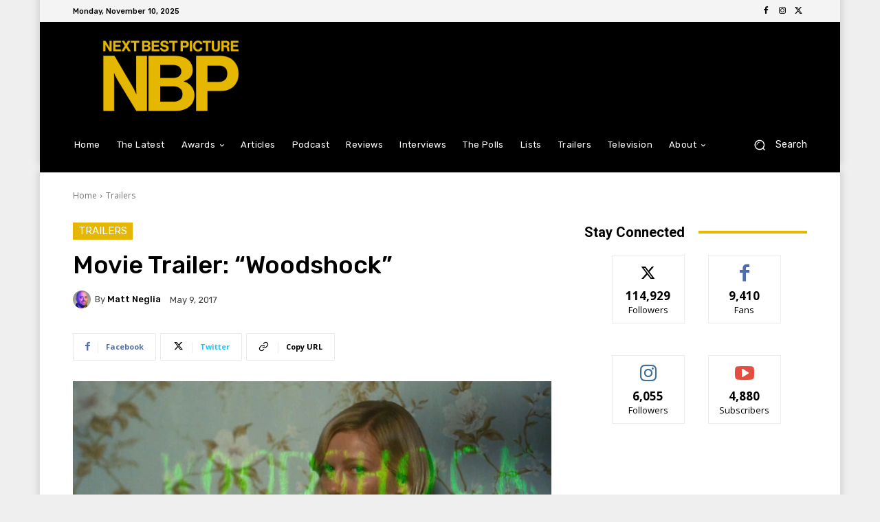

--- FILE ---
content_type: text/html; charset=utf-8
request_url: https://www.google.com/recaptcha/api2/aframe
body_size: 267
content:
<!DOCTYPE HTML><html><head><meta http-equiv="content-type" content="text/html; charset=UTF-8"></head><body><script nonce="jwrVY3OMX0S5ZiqaEXxtTg">/** Anti-fraud and anti-abuse applications only. See google.com/recaptcha */ try{var clients={'sodar':'https://pagead2.googlesyndication.com/pagead/sodar?'};window.addEventListener("message",function(a){try{if(a.source===window.parent){var b=JSON.parse(a.data);var c=clients[b['id']];if(c){var d=document.createElement('img');d.src=c+b['params']+'&rc='+(localStorage.getItem("rc::a")?sessionStorage.getItem("rc::b"):"");window.document.body.appendChild(d);sessionStorage.setItem("rc::e",parseInt(sessionStorage.getItem("rc::e")||0)+1);localStorage.setItem("rc::h",'1762813282215');}}}catch(b){}});window.parent.postMessage("_grecaptcha_ready", "*");}catch(b){}</script></body></html>

--- FILE ---
content_type: application/javascript; charset=utf-8
request_url: https://fundingchoicesmessages.google.com/f/AGSKWxWdYoUTshHXMy3ZhnCZJpRBtzbm-_pIT38YkI_oNLLV0oxe1DgzDtW9XSjleFPZHbUHNB_td4S5KX-BPR4ljPphW8iMeB0UTGQtS4-qcpOTuvIXdXvflwmVvxudyuWZPMoegWuwR9ZVzMyj-uaN9i-du2JJgoU6HhO_LLrRvMU29yPIV1NqyCf4v5mX/_?module=ads//admeasure./floatads./adopspush-/advert35.
body_size: -1282
content:
window['ef11743c-6eb6-49c9-b907-41fbcb44d106'] = true;

--- FILE ---
content_type: application/javascript; charset=UTF-8
request_url: https://nextbestpicture.com/cdn-cgi/challenge-platform/h/g/scripts/jsd/fd468eb09fcf/main.js?
body_size: 4416
content:
window._cf_chl_opt={uTFG0:'g'};~function(N5,b,Z,D,U,L,H,i){N5=G,function(j,k,NO,N4,K,R){for(NO={j:257,k:236,K:231,R:182,J:223,S:192,f:255,Y:215,X:185,v:279,y:174,M:208},N4=G,K=j();!![];)try{if(R=-parseInt(N4(NO.j))/1+parseInt(N4(NO.k))/2+-parseInt(N4(NO.K))/3*(-parseInt(N4(NO.R))/4)+parseInt(N4(NO.J))/5*(parseInt(N4(NO.S))/6)+parseInt(N4(NO.f))/7*(parseInt(N4(NO.Y))/8)+-parseInt(N4(NO.X))/9*(-parseInt(N4(NO.v))/10)+-parseInt(N4(NO.y))/11*(parseInt(N4(NO.M))/12),R===k)break;else K.push(K.shift())}catch(J){K.push(K.shift())}}(N,395386),b=this||self,Z=b[N5(235)],D=function(NS,NJ,NR,Nw,Nd,N6,k,K,R){return NS={j:267,k:213},NJ={j:239,k:239,K:171,R:239,J:239,S:259,f:250,Y:171},NR={j:168},Nw={j:181},Nd={j:168,k:250,K:283,R:265,J:175,S:283,f:175,Y:283,X:265,v:175,y:181,M:171,l:171,s:239,m:239,e:283,a:265,P:181,z:171,o:171,B:171,x:259},N6=N5,k=String[N6(NS.j)],K={'h':function(J,NC){return NC={j:271,k:250},J==null?'':K.g(J,6,function(S,N7){return N7=G,N7(NC.j)[N7(NC.k)](S)})},'g':function(J,S,Y,N8,X,y,M,s,P,z,o,B,x,I,N0,N1,N2,N3){if(N8=N6,null==J)return'';for(y={},M={},s='',P=2,z=3,o=2,B=[],x=0,I=0,N0=0;N0<J[N8(Nd.j)];N0+=1)if(N1=J[N8(Nd.k)](N0),Object[N8(Nd.K)][N8(Nd.R)][N8(Nd.J)](y,N1)||(y[N1]=z++,M[N1]=!0),N2=s+N1,Object[N8(Nd.S)][N8(Nd.R)][N8(Nd.f)](y,N2))s=N2;else{if(Object[N8(Nd.Y)][N8(Nd.X)][N8(Nd.v)](M,s)){if(256>s[N8(Nd.y)](0)){for(X=0;X<o;x<<=1,I==S-1?(I=0,B[N8(Nd.M)](Y(x)),x=0):I++,X++);for(N3=s[N8(Nd.y)](0),X=0;8>X;x=x<<1|N3&1,S-1==I?(I=0,B[N8(Nd.l)](Y(x)),x=0):I++,N3>>=1,X++);}else{for(N3=1,X=0;X<o;x=x<<1|N3,I==S-1?(I=0,B[N8(Nd.M)](Y(x)),x=0):I++,N3=0,X++);for(N3=s[N8(Nd.y)](0),X=0;16>X;x=x<<1.3|N3&1.35,S-1==I?(I=0,B[N8(Nd.l)](Y(x)),x=0):I++,N3>>=1,X++);}P--,P==0&&(P=Math[N8(Nd.s)](2,o),o++),delete M[s]}else for(N3=y[s],X=0;X<o;x=x<<1|N3&1.17,I==S-1?(I=0,B[N8(Nd.M)](Y(x)),x=0):I++,N3>>=1,X++);s=(P--,P==0&&(P=Math[N8(Nd.m)](2,o),o++),y[N2]=z++,String(N1))}if(''!==s){if(Object[N8(Nd.e)][N8(Nd.a)][N8(Nd.J)](M,s)){if(256>s[N8(Nd.y)](0)){for(X=0;X<o;x<<=1,S-1==I?(I=0,B[N8(Nd.M)](Y(x)),x=0):I++,X++);for(N3=s[N8(Nd.P)](0),X=0;8>X;x=x<<1|N3&1,I==S-1?(I=0,B[N8(Nd.l)](Y(x)),x=0):I++,N3>>=1,X++);}else{for(N3=1,X=0;X<o;x=x<<1.17|N3,I==S-1?(I=0,B[N8(Nd.z)](Y(x)),x=0):I++,N3=0,X++);for(N3=s[N8(Nd.P)](0),X=0;16>X;x=1&N3|x<<1.34,I==S-1?(I=0,B[N8(Nd.o)](Y(x)),x=0):I++,N3>>=1,X++);}P--,0==P&&(P=Math[N8(Nd.s)](2,o),o++),delete M[s]}else for(N3=y[s],X=0;X<o;x=x<<1|N3&1,I==S-1?(I=0,B[N8(Nd.z)](Y(x)),x=0):I++,N3>>=1,X++);P--,P==0&&o++}for(N3=2,X=0;X<o;x=x<<1|1&N3,I==S-1?(I=0,B[N8(Nd.M)](Y(x)),x=0):I++,N3>>=1,X++);for(;;)if(x<<=1,S-1==I){B[N8(Nd.B)](Y(x));break}else I++;return B[N8(Nd.x)]('')},'j':function(J,N9){return N9=N6,J==null?'':J==''?null:K.i(J[N9(NR.j)],32768,function(S,NN){return NN=N9,J[NN(Nw.j)](S)})},'i':function(J,S,Y,Np,X,y,M,s,P,z,o,B,x,I,N0,N1,N3,N2){for(Np=N6,X=[],y=4,M=4,s=3,P=[],B=Y(0),x=S,I=1,z=0;3>z;X[z]=z,z+=1);for(N0=0,N1=Math[Np(NJ.j)](2,2),o=1;N1!=o;N2=x&B,x>>=1,x==0&&(x=S,B=Y(I++)),N0|=(0<N2?1:0)*o,o<<=1);switch(N0){case 0:for(N0=0,N1=Math[Np(NJ.k)](2,8),o=1;o!=N1;N2=x&B,x>>=1,x==0&&(x=S,B=Y(I++)),N0|=(0<N2?1:0)*o,o<<=1);N3=k(N0);break;case 1:for(N0=0,N1=Math[Np(NJ.j)](2,16),o=1;N1!=o;N2=x&B,x>>=1,0==x&&(x=S,B=Y(I++)),N0|=o*(0<N2?1:0),o<<=1);N3=k(N0);break;case 2:return''}for(z=X[3]=N3,P[Np(NJ.K)](N3);;){if(I>J)return'';for(N0=0,N1=Math[Np(NJ.k)](2,s),o=1;o!=N1;N2=B&x,x>>=1,x==0&&(x=S,B=Y(I++)),N0|=o*(0<N2?1:0),o<<=1);switch(N3=N0){case 0:for(N0=0,N1=Math[Np(NJ.R)](2,8),o=1;o!=N1;N2=B&x,x>>=1,0==x&&(x=S,B=Y(I++)),N0|=(0<N2?1:0)*o,o<<=1);X[M++]=k(N0),N3=M-1,y--;break;case 1:for(N0=0,N1=Math[Np(NJ.J)](2,16),o=1;N1!=o;N2=B&x,x>>=1,0==x&&(x=S,B=Y(I++)),N0|=(0<N2?1:0)*o,o<<=1);X[M++]=k(N0),N3=M-1,y--;break;case 2:return P[Np(NJ.S)]('')}if(0==y&&(y=Math[Np(NJ.j)](2,s),s++),X[N3])N3=X[N3];else if(N3===M)N3=z+z[Np(NJ.f)](0);else return null;P[Np(NJ.Y)](N3),X[M++]=z+N3[Np(NJ.f)](0),y--,z=N3,y==0&&(y=Math[Np(NJ.J)](2,s),s++)}}},R={},R[N6(NS.k)]=K.h,R}(),U={},U[N5(179)]='o',U[N5(201)]='s',U[N5(220)]='u',U[N5(277)]='z',U[N5(199)]='n',U[N5(247)]='I',U[N5(258)]='b',L=U,b[N5(232)]=function(j,K,R,J,NM,Ny,Nr,Nk,Y,X,y,M,s,P){if(NM={j:221,k:242,K:233,R:221,J:242,S:217,f:210,Y:269,X:217,v:210,y:269,M:189,l:243,s:168,m:198,e:183},Ny={j:212,k:168,K:180},Nr={j:283,k:265,K:175,R:171},Nk=N5,null===K||K===void 0)return J;for(Y=T(K),j[Nk(NM.j)][Nk(NM.k)]&&(Y=Y[Nk(NM.K)](j[Nk(NM.R)][Nk(NM.J)](K))),Y=j[Nk(NM.S)][Nk(NM.f)]&&j[Nk(NM.Y)]?j[Nk(NM.X)][Nk(NM.v)](new j[(Nk(NM.y))](Y)):function(z,NK,o){for(NK=Nk,z[NK(Ny.j)](),o=0;o<z[NK(Ny.k)];z[o+1]===z[o]?z[NK(Ny.K)](o+1,1):o+=1);return z}(Y),X='nAsAaAb'.split('A'),X=X[Nk(NM.M)][Nk(NM.l)](X),y=0;y<Y[Nk(NM.s)];M=Y[y],s=E(j,K,M),X(s)?(P='s'===s&&!j[Nk(NM.m)](K[M]),Nk(NM.e)===R+M?S(R+M,s):P||S(R+M,K[M])):S(R+M,s),y++);return J;function S(z,o,NQ){NQ=G,Object[NQ(Nr.j)][NQ(Nr.k)][NQ(Nr.K)](J,o)||(J[o]=[]),J[o][NQ(Nr.R)](z)}},H=N5(225)[N5(207)](';'),i=H[N5(189)][N5(243)](H),b[N5(214)]=function(j,k,Ns,Nb,K,R,J,S){for(Ns={j:170,k:168,K:168,R:285,J:171,S:193},Nb=N5,K=Object[Nb(Ns.j)](k),R=0;R<K[Nb(Ns.k)];R++)if(J=K[R],'f'===J&&(J='N'),j[J]){for(S=0;S<k[K[R]][Nb(Ns.K)];-1===j[J][Nb(Ns.R)](k[K[R]][S])&&(i(k[K[R]][S])||j[J][Nb(Ns.J)]('o.'+k[K[R]][S])),S++);}else j[J]=k[K[R]][Nb(Ns.S)](function(Y){return'o.'+Y})},h();function d(K,R,p0,NW,J,S,f){if(p0={j:216,k:270,K:227,R:273,J:219,S:261,f:227,Y:169,X:172,v:273,y:261,M:196,l:268,s:169,m:172},NW=N5,J=NW(p0.j),!K[NW(p0.k)])return;R===NW(p0.K)?(S={},S[NW(p0.R)]=J,S[NW(p0.J)]=K.r,S[NW(p0.S)]=NW(p0.f),b[NW(p0.Y)][NW(p0.X)](S,'*')):(f={},f[NW(p0.v)]=J,f[NW(p0.J)]=K.r,f[NW(p0.y)]=NW(p0.M),f[NW(p0.l)]=R,b[NW(p0.s)][NW(p0.m)](f,'*'))}function W(Na,NU,j,k,K,R){return Na={j:237,k:241,K:211},NU=N5,j=b[NU(Na.j)],k=3600,K=Math[NU(Na.k)](+atob(j.t)),R=Math[NU(Na.k)](Date[NU(Na.K)]()/1e3),R-K>k?![]:!![]}function C(R,J,NB,NH,S,f,Y,X,v,y,M,l){if(NB={j:286,k:196,K:237,R:240,J:191,S:197,f:252,Y:238,X:184,v:260,y:287,M:245,l:253,s:249,m:191,e:254,a:176,P:191,z:218,o:190,B:173,x:222,n:200,c:246,I:264,g:273,N0:280,N1:202,N2:213},NH=N5,!F(.01))return![];f=(S={},S[NH(NB.j)]=R,S[NH(NB.k)]=J,S);try{Y=b[NH(NB.K)],X=NH(NB.R)+b[NH(NB.J)][NH(NB.S)]+NH(NB.f)+Y.r+NH(NB.Y),v=new b[(NH(NB.X))](),v[NH(NB.v)](NH(NB.y),X),v[NH(NB.M)]=2500,v[NH(NB.l)]=function(){},y={},y[NH(NB.s)]=b[NH(NB.m)][NH(NB.e)],y[NH(NB.a)]=b[NH(NB.P)][NH(NB.z)],y[NH(NB.o)]=b[NH(NB.m)][NH(NB.B)],y[NH(NB.x)]=b[NH(NB.J)][NH(NB.n)],M=y,l={},l[NH(NB.c)]=f,l[NH(NB.I)]=M,l[NH(NB.g)]=NH(NB.N0),v[NH(NB.N1)](D[NH(NB.N2)](l))}catch(s){}}function T(j,Nv,Nj,k){for(Nv={j:233,k:170,K:205},Nj=N5,k=[];j!==null;k=k[Nj(Nv.j)](Object[Nj(Nv.k)](j)),j=Object[Nj(Nv.K)](j));return k}function V(j,k,Nf,NG){return Nf={j:234,k:234,K:283,R:275,J:175,S:285,f:188},NG=N5,k instanceof j[NG(Nf.j)]&&0<j[NG(Nf.k)][NG(Nf.K)][NG(Nf.R)][NG(Nf.J)](k)[NG(Nf.S)](NG(Nf.f))}function N(p1){return p1='POST,length,parent,keys,push,postMessage,QKbrq5,33mKuLhK,call,chlApiUrl,clientInformation,random,object,splice,charCodeAt,87244hASpAI,d.cookie,XMLHttpRequest,99zYwTok,onerror,onreadystatechange,[native code],includes,chlApiRumWidgetAgeMs,_cf_chl_opt,942IKIGdw,map,readyState,catch,error,uTFG0,isNaN,number,XOMn3,string,send,removeChild,stringify,getPrototypeOf,DOMContentLoaded,split,8305548VXFMkf,display: none,from,now,sort,dymzlXrXcLr,nZlNH7,8ARBBEr,cloudflare-invisible,Array,fvZZm6,sid,undefined,Object,chlApiClientVersion,9665HEkndx,appendChild,_cf_chl_opt;KNEqH2;URvKb1;fYyPt8;iYSva3;PFUFS5;PVOaD4;cTQlY3;UqXk5;KNBj1;ufnVg7;CGIa2;tyhN0;hqRub8;KZfL4;nZlNH7;Wffcb8;gGaE6,error on cf_chl_props,success,contentWindow,isArray,body,108wUTffy,KZfL4,concat,Function,document,1209134PBdtmY,__CF$cv$params,/invisible/jsd,pow,/cdn-cgi/challenge-platform/h/,floor,getOwnPropertyNames,bind,iframe,timeout,errorInfoObject,bigint,createElement,chlApiSitekey,charAt,contentDocument,/b/ov1/0.46716284222403226:1762810715:a5umYEMZCsp31L4FKCE0N9dHwdVkRB2-YaNFoik3lYw/,ontimeout,OOUF6,4704994tzVjmS,onload,362730PxGZTN,boolean,join,open,event,navigator,http-code:,chctx,hasOwnProperty,status,fromCharCode,detail,Set,api,laD5w7tAXxIeTY6$hObCQ8VWvnfJo0HGFB4K9syUM3cjEd2RkZr-1zuSiqp+mgPNL,function,source,style,toString,loading,symbol,/jsd/r/0.46716284222403226:1762810715:a5umYEMZCsp31L4FKCE0N9dHwdVkRB2-YaNFoik3lYw/,426470GsNKvR,jsd,xhr-error,tabIndex,prototype,addEventListener,indexOf,msg'.split(','),N=function(){return p1},N()}function O(j,k,Nu,No,Nz,NP,NL,K,R){Nu={j:237,k:184,K:260,R:287,J:240,S:191,f:197,Y:278,X:270,v:245,y:253,M:256,l:186,s:202,m:213,e:204},No={j:281},Nz={j:266,k:227,K:263,R:266},NP={j:245},NL=N5,K=b[NL(Nu.j)],R=new b[(NL(Nu.k))](),R[NL(Nu.K)](NL(Nu.R),NL(Nu.J)+b[NL(Nu.S)][NL(Nu.f)]+NL(Nu.Y)+K.r),K[NL(Nu.X)]&&(R[NL(Nu.v)]=5e3,R[NL(Nu.y)]=function(NV){NV=NL,k(NV(NP.j))}),R[NL(Nu.M)]=function(NE){NE=NL,R[NE(Nz.j)]>=200&&R[NE(Nz.j)]<300?k(NE(Nz.k)):k(NE(Nz.K)+R[NE(Nz.R)])},R[NL(Nu.l)]=function(NT){NT=NL,k(NT(No.j))},R[NL(Nu.s)](D[NL(Nu.m)](JSON[NL(Nu.e)](j)))}function A(Nm,NZ,K,R,J,S,f){NZ=(Nm={j:248,k:244,K:274,R:209,J:282,S:230,f:224,Y:228,X:177,v:262,y:251,M:230,l:203},N5);try{return K=Z[NZ(Nm.j)](NZ(Nm.k)),K[NZ(Nm.K)]=NZ(Nm.R),K[NZ(Nm.J)]='-1',Z[NZ(Nm.S)][NZ(Nm.f)](K),R=K[NZ(Nm.Y)],J={},J=KZfL4(R,R,'',J),J=KZfL4(R,R[NZ(Nm.X)]||R[NZ(Nm.v)],'n.',J),J=KZfL4(R,K[NZ(Nm.y)],'d.',J),Z[NZ(Nm.M)][NZ(Nm.l)](K),S={},S.r=J,S.e=null,S}catch(Y){return f={},f.r={},f.e=Y,f}}function h(Ng,NI,Nn,Ni,j,k,K,R,J){if(Ng={j:237,k:270,K:194,R:276,J:284,S:284,f:206,Y:187,X:187},NI={j:194,k:276,K:187},Nn={j:226},Ni=N5,j=b[Ni(Ng.j)],!j)return;if(!W())return;(k=![],K=j[Ni(Ng.k)]===!![],R=function(NA,S){(NA=Ni,!k)&&(k=!![],S=A(),O(S.r,function(f){d(j,f)}),S.e&&C(NA(Nn.j),S.e))},Z[Ni(Ng.K)]!==Ni(Ng.R))?R():b[Ni(Ng.J)]?Z[Ni(Ng.S)](Ni(Ng.f),R):(J=Z[Ni(Ng.Y)]||function(){},Z[Ni(Ng.X)]=function(NF){NF=Ni,J(),Z[NF(NI.j)]!==NF(NI.k)&&(Z[NF(NI.K)]=J,R())})}function E(j,k,K,NX,Nq,R){Nq=(NX={j:195,k:217,K:229,R:272},N5);try{return k[K][Nq(NX.j)](function(){}),'p'}catch(J){}try{if(k[K]==null)return k[K]===void 0?'u':'x'}catch(S){return'i'}return j[Nq(NX.k)][Nq(NX.K)](k[K])?'a':k[K]===j[Nq(NX.k)]?'p5':!0===k[K]?'T':!1===k[K]?'F':(R=typeof k[K],Nq(NX.R)==R?V(j,k[K])?'N':'f':L[R]||'?')}function G(p,q,j){return j=N(),G=function(Q,k,K){return Q=Q-168,K=j[Q],K},G(p,q)}function F(j,Ne,ND){return Ne={j:178},ND=N5,Math[ND(Ne.j)]()>j}}()